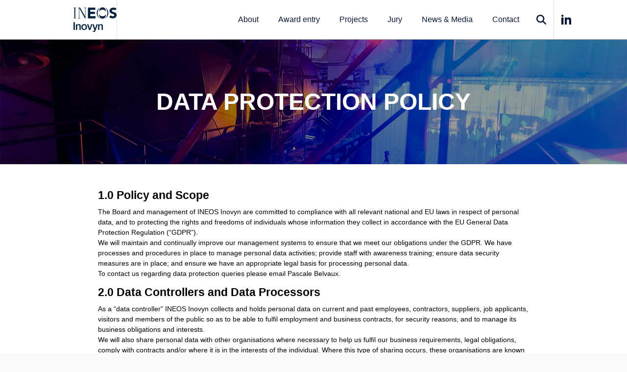

--- FILE ---
content_type: text/html; charset=UTF-8
request_url: https://www.inovynawards.com/data-protection-policy/
body_size: 8801
content:
<!DOCTYPE html>
<html lang="en-US" xmlns:og="http://ogp.me/ns#" xmlns:fb="http://ogp.me/ns/fb#" class="wp-singular page-template-default page page-id-8046 wp-theme-Inovyn">
    <head>
        <meta charset="UTF-8">
        <meta name="viewport" content="width=device-width, initial-scale=1.0, maximum-scale=1.0">
        <meta name="theme-color" content="#">

        <title>DATA PROTECTION POLICY | Inovyn Awards</title>

        <!-- CSS -->
        <link href="https://www.inovynawards.com/wp-content/themes/Inovyn/style.css?v=3.1" rel="stylesheet" />
        <link href="https://www.inovynawards.com/wp-content/themes/Inovyn/assets/css/responsive.css?v=3.1" rel="stylesheet" />
        <link href="https://www.inovynawards.com/wp-content/themes/Inovyn/assets/js/owl-carousel/owl.carousel.css" rel="stylesheet" />
        <link href="https://www.inovynawards.com/wp-content/themes/Inovyn/assets/js/owl-carousel/owl.transitions.css" rel="stylesheet" />

        <!-- JS -->
        <script src="https://www.inovynawards.com/wp-content/themes/Inovyn/assets/js/jquery-1.11.3.min.js"></script>
        <script src="https://www.inovynawards.com/wp-content/themes/Inovyn/assets/js/owl-carousel/owl.carousel.min.js"></script>
        <script type="text/javascript">var ajaxurl = 'https://www.inovynawards.com/wp-admin/admin-ajax.php';</script>

        <meta name='robots' content='max-image-preview:large' />
<link rel='dns-prefetch' href='//www.inovynawards.com' />
<link rel="alternate" title="oEmbed (JSON)" type="application/json+oembed" href="https://www.inovynawards.com/wp-json/oembed/1.0/embed?url=https%3A%2F%2Fwww.inovynawards.com%2Fdata-protection-policy%2F" />
<link rel="alternate" title="oEmbed (XML)" type="text/xml+oembed" href="https://www.inovynawards.com/wp-json/oembed/1.0/embed?url=https%3A%2F%2Fwww.inovynawards.com%2Fdata-protection-policy%2F&#038;format=xml" />
<style id='wp-img-auto-sizes-contain-inline-css' type='text/css'>
img:is([sizes=auto i],[sizes^="auto," i]){contain-intrinsic-size:3000px 1500px}
/*# sourceURL=wp-img-auto-sizes-contain-inline-css */
</style>
<link rel='stylesheet' id='wp-block-library-css' href='https://www.inovynawards.com/wp-includes/css/dist/block-library/style.min.css?ver=6.9' type='text/css' media='all' />
<style id='global-styles-inline-css' type='text/css'>
:root{--wp--preset--aspect-ratio--square: 1;--wp--preset--aspect-ratio--4-3: 4/3;--wp--preset--aspect-ratio--3-4: 3/4;--wp--preset--aspect-ratio--3-2: 3/2;--wp--preset--aspect-ratio--2-3: 2/3;--wp--preset--aspect-ratio--16-9: 16/9;--wp--preset--aspect-ratio--9-16: 9/16;--wp--preset--color--black: #000000;--wp--preset--color--cyan-bluish-gray: #abb8c3;--wp--preset--color--white: #ffffff;--wp--preset--color--pale-pink: #f78da7;--wp--preset--color--vivid-red: #cf2e2e;--wp--preset--color--luminous-vivid-orange: #ff6900;--wp--preset--color--luminous-vivid-amber: #fcb900;--wp--preset--color--light-green-cyan: #7bdcb5;--wp--preset--color--vivid-green-cyan: #00d084;--wp--preset--color--pale-cyan-blue: #8ed1fc;--wp--preset--color--vivid-cyan-blue: #0693e3;--wp--preset--color--vivid-purple: #9b51e0;--wp--preset--gradient--vivid-cyan-blue-to-vivid-purple: linear-gradient(135deg,rgb(6,147,227) 0%,rgb(155,81,224) 100%);--wp--preset--gradient--light-green-cyan-to-vivid-green-cyan: linear-gradient(135deg,rgb(122,220,180) 0%,rgb(0,208,130) 100%);--wp--preset--gradient--luminous-vivid-amber-to-luminous-vivid-orange: linear-gradient(135deg,rgb(252,185,0) 0%,rgb(255,105,0) 100%);--wp--preset--gradient--luminous-vivid-orange-to-vivid-red: linear-gradient(135deg,rgb(255,105,0) 0%,rgb(207,46,46) 100%);--wp--preset--gradient--very-light-gray-to-cyan-bluish-gray: linear-gradient(135deg,rgb(238,238,238) 0%,rgb(169,184,195) 100%);--wp--preset--gradient--cool-to-warm-spectrum: linear-gradient(135deg,rgb(74,234,220) 0%,rgb(151,120,209) 20%,rgb(207,42,186) 40%,rgb(238,44,130) 60%,rgb(251,105,98) 80%,rgb(254,248,76) 100%);--wp--preset--gradient--blush-light-purple: linear-gradient(135deg,rgb(255,206,236) 0%,rgb(152,150,240) 100%);--wp--preset--gradient--blush-bordeaux: linear-gradient(135deg,rgb(254,205,165) 0%,rgb(254,45,45) 50%,rgb(107,0,62) 100%);--wp--preset--gradient--luminous-dusk: linear-gradient(135deg,rgb(255,203,112) 0%,rgb(199,81,192) 50%,rgb(65,88,208) 100%);--wp--preset--gradient--pale-ocean: linear-gradient(135deg,rgb(255,245,203) 0%,rgb(182,227,212) 50%,rgb(51,167,181) 100%);--wp--preset--gradient--electric-grass: linear-gradient(135deg,rgb(202,248,128) 0%,rgb(113,206,126) 100%);--wp--preset--gradient--midnight: linear-gradient(135deg,rgb(2,3,129) 0%,rgb(40,116,252) 100%);--wp--preset--font-size--small: 13px;--wp--preset--font-size--medium: 20px;--wp--preset--font-size--large: 36px;--wp--preset--font-size--x-large: 42px;--wp--preset--spacing--20: 0.44rem;--wp--preset--spacing--30: 0.67rem;--wp--preset--spacing--40: 1rem;--wp--preset--spacing--50: 1.5rem;--wp--preset--spacing--60: 2.25rem;--wp--preset--spacing--70: 3.38rem;--wp--preset--spacing--80: 5.06rem;--wp--preset--shadow--natural: 6px 6px 9px rgba(0, 0, 0, 0.2);--wp--preset--shadow--deep: 12px 12px 50px rgba(0, 0, 0, 0.4);--wp--preset--shadow--sharp: 6px 6px 0px rgba(0, 0, 0, 0.2);--wp--preset--shadow--outlined: 6px 6px 0px -3px rgb(255, 255, 255), 6px 6px rgb(0, 0, 0);--wp--preset--shadow--crisp: 6px 6px 0px rgb(0, 0, 0);}:where(.is-layout-flex){gap: 0.5em;}:where(.is-layout-grid){gap: 0.5em;}body .is-layout-flex{display: flex;}.is-layout-flex{flex-wrap: wrap;align-items: center;}.is-layout-flex > :is(*, div){margin: 0;}body .is-layout-grid{display: grid;}.is-layout-grid > :is(*, div){margin: 0;}:where(.wp-block-columns.is-layout-flex){gap: 2em;}:where(.wp-block-columns.is-layout-grid){gap: 2em;}:where(.wp-block-post-template.is-layout-flex){gap: 1.25em;}:where(.wp-block-post-template.is-layout-grid){gap: 1.25em;}.has-black-color{color: var(--wp--preset--color--black) !important;}.has-cyan-bluish-gray-color{color: var(--wp--preset--color--cyan-bluish-gray) !important;}.has-white-color{color: var(--wp--preset--color--white) !important;}.has-pale-pink-color{color: var(--wp--preset--color--pale-pink) !important;}.has-vivid-red-color{color: var(--wp--preset--color--vivid-red) !important;}.has-luminous-vivid-orange-color{color: var(--wp--preset--color--luminous-vivid-orange) !important;}.has-luminous-vivid-amber-color{color: var(--wp--preset--color--luminous-vivid-amber) !important;}.has-light-green-cyan-color{color: var(--wp--preset--color--light-green-cyan) !important;}.has-vivid-green-cyan-color{color: var(--wp--preset--color--vivid-green-cyan) !important;}.has-pale-cyan-blue-color{color: var(--wp--preset--color--pale-cyan-blue) !important;}.has-vivid-cyan-blue-color{color: var(--wp--preset--color--vivid-cyan-blue) !important;}.has-vivid-purple-color{color: var(--wp--preset--color--vivid-purple) !important;}.has-black-background-color{background-color: var(--wp--preset--color--black) !important;}.has-cyan-bluish-gray-background-color{background-color: var(--wp--preset--color--cyan-bluish-gray) !important;}.has-white-background-color{background-color: var(--wp--preset--color--white) !important;}.has-pale-pink-background-color{background-color: var(--wp--preset--color--pale-pink) !important;}.has-vivid-red-background-color{background-color: var(--wp--preset--color--vivid-red) !important;}.has-luminous-vivid-orange-background-color{background-color: var(--wp--preset--color--luminous-vivid-orange) !important;}.has-luminous-vivid-amber-background-color{background-color: var(--wp--preset--color--luminous-vivid-amber) !important;}.has-light-green-cyan-background-color{background-color: var(--wp--preset--color--light-green-cyan) !important;}.has-vivid-green-cyan-background-color{background-color: var(--wp--preset--color--vivid-green-cyan) !important;}.has-pale-cyan-blue-background-color{background-color: var(--wp--preset--color--pale-cyan-blue) !important;}.has-vivid-cyan-blue-background-color{background-color: var(--wp--preset--color--vivid-cyan-blue) !important;}.has-vivid-purple-background-color{background-color: var(--wp--preset--color--vivid-purple) !important;}.has-black-border-color{border-color: var(--wp--preset--color--black) !important;}.has-cyan-bluish-gray-border-color{border-color: var(--wp--preset--color--cyan-bluish-gray) !important;}.has-white-border-color{border-color: var(--wp--preset--color--white) !important;}.has-pale-pink-border-color{border-color: var(--wp--preset--color--pale-pink) !important;}.has-vivid-red-border-color{border-color: var(--wp--preset--color--vivid-red) !important;}.has-luminous-vivid-orange-border-color{border-color: var(--wp--preset--color--luminous-vivid-orange) !important;}.has-luminous-vivid-amber-border-color{border-color: var(--wp--preset--color--luminous-vivid-amber) !important;}.has-light-green-cyan-border-color{border-color: var(--wp--preset--color--light-green-cyan) !important;}.has-vivid-green-cyan-border-color{border-color: var(--wp--preset--color--vivid-green-cyan) !important;}.has-pale-cyan-blue-border-color{border-color: var(--wp--preset--color--pale-cyan-blue) !important;}.has-vivid-cyan-blue-border-color{border-color: var(--wp--preset--color--vivid-cyan-blue) !important;}.has-vivid-purple-border-color{border-color: var(--wp--preset--color--vivid-purple) !important;}.has-vivid-cyan-blue-to-vivid-purple-gradient-background{background: var(--wp--preset--gradient--vivid-cyan-blue-to-vivid-purple) !important;}.has-light-green-cyan-to-vivid-green-cyan-gradient-background{background: var(--wp--preset--gradient--light-green-cyan-to-vivid-green-cyan) !important;}.has-luminous-vivid-amber-to-luminous-vivid-orange-gradient-background{background: var(--wp--preset--gradient--luminous-vivid-amber-to-luminous-vivid-orange) !important;}.has-luminous-vivid-orange-to-vivid-red-gradient-background{background: var(--wp--preset--gradient--luminous-vivid-orange-to-vivid-red) !important;}.has-very-light-gray-to-cyan-bluish-gray-gradient-background{background: var(--wp--preset--gradient--very-light-gray-to-cyan-bluish-gray) !important;}.has-cool-to-warm-spectrum-gradient-background{background: var(--wp--preset--gradient--cool-to-warm-spectrum) !important;}.has-blush-light-purple-gradient-background{background: var(--wp--preset--gradient--blush-light-purple) !important;}.has-blush-bordeaux-gradient-background{background: var(--wp--preset--gradient--blush-bordeaux) !important;}.has-luminous-dusk-gradient-background{background: var(--wp--preset--gradient--luminous-dusk) !important;}.has-pale-ocean-gradient-background{background: var(--wp--preset--gradient--pale-ocean) !important;}.has-electric-grass-gradient-background{background: var(--wp--preset--gradient--electric-grass) !important;}.has-midnight-gradient-background{background: var(--wp--preset--gradient--midnight) !important;}.has-small-font-size{font-size: var(--wp--preset--font-size--small) !important;}.has-medium-font-size{font-size: var(--wp--preset--font-size--medium) !important;}.has-large-font-size{font-size: var(--wp--preset--font-size--large) !important;}.has-x-large-font-size{font-size: var(--wp--preset--font-size--x-large) !important;}
/*# sourceURL=global-styles-inline-css */
</style>

<style id='classic-theme-styles-inline-css' type='text/css'>
/*! This file is auto-generated */
.wp-block-button__link{color:#fff;background-color:#32373c;border-radius:9999px;box-shadow:none;text-decoration:none;padding:calc(.667em + 2px) calc(1.333em + 2px);font-size:1.125em}.wp-block-file__button{background:#32373c;color:#fff;text-decoration:none}
/*# sourceURL=/wp-includes/css/classic-themes.min.css */
</style>
<link rel='stylesheet' id='wc-gallery-style-css' href='https://www.inovynawards.com/wp-content/plugins/wc-gallery/includes/css/style.css?ver=1.67' type='text/css' media='all' />
<link rel='stylesheet' id='wc-gallery-popup-style-css' href='https://www.inovynawards.com/wp-content/plugins/wc-gallery/includes/css/magnific-popup.css?ver=1.1.0' type='text/css' media='all' />
<link rel='stylesheet' id='wc-gallery-flexslider-style-css' href='https://www.inovynawards.com/wp-content/plugins/wc-gallery/includes/vendors/flexslider/flexslider.css?ver=2.6.1' type='text/css' media='all' />
<link rel='stylesheet' id='wc-gallery-owlcarousel-style-css' href='https://www.inovynawards.com/wp-content/plugins/wc-gallery/includes/vendors/owlcarousel/assets/owl.carousel.css?ver=2.1.4' type='text/css' media='all' />
<link rel='stylesheet' id='wc-gallery-owlcarousel-theme-style-css' href='https://www.inovynawards.com/wp-content/plugins/wc-gallery/includes/vendors/owlcarousel/assets/owl.theme.default.css?ver=2.1.4' type='text/css' media='all' />
<link rel='stylesheet' id='style_login_widget-css' href='https://www.inovynawards.com/wp-content/plugins/miniorange-login-with-eve-online-google-facebook/css/style_login_widget.min.css?ver=6.26.17' type='text/css' media='all' />
<link rel='stylesheet' id='newsletter-css' href='https://www.inovynawards.com/wp-content/plugins/newsletter/style.css?ver=9.1.0' type='text/css' media='all' />
<script type="text/javascript" src="https://www.inovynawards.com/wp-includes/js/jquery/jquery.min.js?ver=3.7.1" id="jquery-core-js"></script>
<script type="text/javascript" src="https://www.inovynawards.com/wp-includes/js/jquery/jquery-migrate.min.js?ver=3.4.1" id="jquery-migrate-js"></script>
<link rel="https://api.w.org/" href="https://www.inovynawards.com/wp-json/" /><link rel="alternate" title="JSON" type="application/json" href="https://www.inovynawards.com/wp-json/wp/v2/pages/8046" /><link rel="EditURI" type="application/rsd+xml" title="RSD" href="https://www.inovynawards.com/xmlrpc.php?rsd" />
<link rel="canonical" href="https://www.inovynawards.com/data-protection-policy/" />
<link rel='shortlink' href='https://www.inovynawards.com/?p=8046' />
    <link rel="android-chrome" sizes="192x192" href="/android-chrome-192x192.png">
    <link rel="android-chrome" sizes="512x512" href="/android-chrome-512x512.png">
    <link rel="apple-touch-icon" sizes="180x180" href="/apple-touch-icon.png">
    <link rel="manifest" href="/site.webmanifest">
    <link rel="shortcut icon" href="/favicon.ico" media="(prefers-color-scheme: light)" sizes="any">
    <link rel="shortcut icon" href="/favicon-dark-mode.ico" media="(prefers-color-scheme: dark)" sizes="any">
    <link rel="icon" href="/favicon.svg" type="image/svg+xml">
    <meta name="msapplication-TileColor" content="#071637">
    <meta name="theme-color" content="#ffffff">
    <meta name="generator" content="The Crew Digital" />
<link rel="icon" href="https://www.inovynawards.com/wp-content/uploads/2025/01/cropped-INEOS-O_Brittania-Blue_RGB-32x32.png" sizes="32x32" />
<link rel="icon" href="https://www.inovynawards.com/wp-content/uploads/2025/01/cropped-INEOS-O_Brittania-Blue_RGB-192x192.png" sizes="192x192" />
<link rel="apple-touch-icon" href="https://www.inovynawards.com/wp-content/uploads/2025/01/cropped-INEOS-O_Brittania-Blue_RGB-180x180.png" />
<meta name="msapplication-TileImage" content="https://www.inovynawards.com/wp-content/uploads/2025/01/cropped-INEOS-O_Brittania-Blue_RGB-270x270.png" />

<!-- START - Open Graph and Twitter Card Tags 3.3.7 -->
 <!-- Facebook Open Graph -->
  <meta property="og:locale" content="en_US"/>
  <meta property="og:site_name" content="Inovyn Awards"/>
  <meta property="og:title" content="DATA PROTECTION POLICY"/>
  <meta property="og:url" content="https://www.inovynawards.com/data-protection-policy/"/>
  <meta property="og:type" content="article"/>
  <meta property="og:description" content="1.0 Policy and Scope
The Board and management of INEOS Inovyn are committed to compliance with all relevant national and EU laws in respect of personal data, and to protecting the rights and freedoms of individuals whose information they collect in accordance with the EU General Data Protection Reg"/>
  <meta property="og:image" content="https://www.inovynawards.com/wp-content/uploads/2016/02/bg-inovyn-1.jpg"/>
  <meta property="og:image:url" content="https://www.inovynawards.com/wp-content/uploads/2016/02/bg-inovyn-1.jpg"/>
  <meta property="og:image:secure_url" content="https://www.inovynawards.com/wp-content/uploads/2016/02/bg-inovyn-1.jpg"/>
 <!-- Google+ / Schema.org -->
  <meta itemprop="name" content="DATA PROTECTION POLICY"/>
  <meta itemprop="headline" content="DATA PROTECTION POLICY"/>
  <meta itemprop="description" content="1.0 Policy and Scope
The Board and management of INEOS Inovyn are committed to compliance with all relevant national and EU laws in respect of personal data, and to protecting the rights and freedoms of individuals whose information they collect in accordance with the EU General Data Protection Reg"/>
  <meta itemprop="image" content="https://www.inovynawards.com/wp-content/uploads/2016/02/bg-inovyn-1.jpg"/>
  <meta itemprop="author" content="Digital The Crew"/>
 <!-- Twitter Cards -->
 <!-- SEO -->
 <!-- Misc. tags -->
 <!-- is_singular -->
<!-- END - Open Graph and Twitter Card Tags 3.3.7 -->
	
    </head>

    <body>

       <div class="site-content">
           
           <section class="top-nav">
               <div class="container">
                   <div class="table">
                       <a id="logo" href="https://www.inovynawards.com"><img alt="Logo" src="https://www.inovynawards.com/wp-content/themes/Inovyn/assets/img/ineos-inovyn-logo-blue.svg" />&nbsp;</a>
                       <div class="spacer">&nbsp;</div>
                        <nav class="menu-top-menu-container"><ul id="menu-top-menu" class="menu"><li id="menu-item-4945" class="menu-item menu-item-type-post_type menu-item-object-page menu-item-4945"><a href="https://www.inovynawards.com/about/">About</a></li>
<li id="menu-item-8051" class="menu-item menu-item-type-custom menu-item-object-custom menu-item-has-children menu-item-8051"><a href="#">Award entry</a>
<ul class="sub-menu">
	<li id="menu-item-8052" class="menu-item menu-item-type-post_type menu-item-object-page menu-item-8052"><a href="https://www.inovynawards.com/rules/">Rules</a></li>
	<li id="menu-item-8053" class="menu-item menu-item-type-post_type menu-item-object-page menu-item-8053"><a href="https://www.inovynawards.com/?page_id=185">Entry form</a></li>
</ul>
</li>
<li id="menu-item-5452" class="menu-item menu-item-type-taxonomy menu-item-object-category menu-item-has-children menu-item-5452"><a href="https://www.inovynawards.com/cat/projects/">Projects</a>
<ul class="sub-menu">
	<li id="menu-item-10042" class="menu-item menu-item-type-taxonomy menu-item-object-category menu-item-10042"><a href="https://www.inovynawards.com/cat/projects/awards-2025/">Awards 2025</a></li>
	<li id="menu-item-8829" class="menu-item menu-item-type-taxonomy menu-item-object-category menu-item-8829"><a href="https://www.inovynawards.com/cat/projects/awards-2022/">Awards 2022</a></li>
	<li id="menu-item-7300" class="menu-item menu-item-type-taxonomy menu-item-object-category menu-item-7300"><a href="https://www.inovynawards.com/cat/projects/awards-2019/">Awards 2019</a></li>
	<li id="menu-item-8830" class="menu-item menu-item-type-taxonomy menu-item-object-category menu-item-8830"><a href="https://www.inovynawards.com/cat/projects/awards-2016/">Awards 2016</a></li>
</ul>
</li>
<li id="menu-item-5172" class="menu-item menu-item-type-custom menu-item-object-custom menu-item-has-children menu-item-5172"><a>Jury</a>
<ul class="sub-menu">
	<li id="menu-item-9509" class="menu-item menu-item-type-post_type menu-item-object-page menu-item-9509"><a href="https://www.inovynawards.com/jury-2025/">Jury 2025</a></li>
	<li id="menu-item-8522" class="menu-item menu-item-type-post_type menu-item-object-page menu-item-8522"><a href="https://www.inovynawards.com/jury-2022/">Jury 2022</a></li>
	<li id="menu-item-6660" class="menu-item menu-item-type-post_type menu-item-object-page menu-item-6660"><a href="https://www.inovynawards.com/jury-2019/">Jury 2019</a></li>
</ul>
</li>
<li id="menu-item-5026" class="menu-item menu-item-type-custom menu-item-object-custom menu-item-has-children menu-item-5026"><a>News &#038; Media</a>
<ul class="sub-menu">
	<li id="menu-item-4937" class="menu-item menu-item-type-post_type menu-item-object-page menu-item-4937"><a href="https://www.inovynawards.com/press-releases/">Press releases</a></li>
	<li id="menu-item-4989" class="menu-item menu-item-type-post_type menu-item-object-page menu-item-4989"><a href="https://www.inovynawards.com/gallery/">Gallery</a></li>
	<li id="menu-item-5212" class="menu-item menu-item-type-post_type menu-item-object-page menu-item-5212"><a href="https://www.inovynawards.com/media-kit-2/">Media Kit</a></li>
</ul>
</li>
<li id="menu-item-4939" class="menu-item menu-item-type-post_type menu-item-object-page menu-item-4939"><a href="https://www.inovynawards.com/contact/">Contact</a></li>
</ul></nav>                       <a id="linkedin" target="_blank" href="https://www.linkedin.com/company/ineos-inovyn/posts/?feedView=all">&nbsp;</a>
                       <div id="search">&nbsp;</div>
                       <div id="burger">&nbsp;</div>
                   </div>
               </div>
           
                <section id="searchbar">
                    <div class="container padh">
                        <form method="POST" action="https://www.inovynawards.com">
                            <input type="search" name="s" placeholder="Search" />
                        </form>
                    </div>
                </section>
           </section>
		
<article id="post-8046" class="post-8046 page type-page status-publish has-post-thumbnail hentry">
	
	<header class="entry-header bg dyn-cov" style="background-image:url('https://www.inovynawards.com/wp-content/uploads/2016/02/bg-inovyn-1.jpg');">
        <div class="filter">
            <div class="container">

            <h1 class="entry-title">DATA PROTECTION POLICY</h1>
            
            </div>
        </div>
	</header><!-- .entry-header -->

    <div class="container">
        <div class="entry-content">
            <h2>1.0 Policy and Scope</h2>
<p>The Board and management of INEOS Inovyn are committed to compliance with all relevant national and EU laws in respect of personal data, and to protecting the rights and freedoms of individuals whose information they collect in accordance with the EU General Data Protection Regulation (&#8220;GDPR&#8221;).<br />
We will maintain and continually improve our management systems to ensure that we meet our obligations under the GDPR. We have processes and procedures in place to manage personal data activities; provide staff with awareness training; ensure data security measures are in place; and ensure we have an appropriate legal basis for processing personal data.<br />
To contact us regarding data protection queries please email Pascale Belvaux.</p>
<h2>2.0 Data Controllers and Data Processors</h2>
<p>As a &#8220;data controller&#8221; INEOS Inovyn collects and holds personal data on current and past employees, contractors, suppliers, job applicants, visitors and members of the public so as to be able to fulfil employment and business contracts, for security reasons, and to manage its business obligations and interests.<br />
We will also share personal data with other organisations where necessary to help us fulfil our business requirements, legal obligations, comply with contracts and/or where it is in the interests of the individual. Where this type of sharing occurs, these organisations are known as &#8220;data processors&#8221;. Sometimes data processors can offer additional services or request additional personal data that is not required by INEOS Inovyn or part of our agreement with them. In these circumstances, INEOS Inovyn is not responsible for any additional information that you may provide directly to these third parties.</p>
<h2>3.0 Personal Data</h2>
<p>Personal data means any information relating to an identified or identifiable natural person (&#8220;data subject&#8221;). This is someone who can be identified, directly or indirectly, in particular by reference to an identifier such as a name, an identification number, location data, an online identifier, or to one or more factors specific to the physical, physiological, genetic, mental, economic, cultural or social identify of that natural person.</p>
<h2>4.0 Sensitive Data/Special Categories</h2>
<p>There are also special categories of personal data (often referred to as a &#8220;sensitive personal data&#8221;), which covers any &#8220;persona/ data revealing racia/ or ethnic origin; po/itica/ opinions; religious or philosophica/ beliefs; trade union membership; genetic data; biometric data for the purpose of unique/y identifying a natura/ person; data concerning health; or a natura/ person&#8217;s sex life or sexua/ orientation.&#8221;<br />
Processing of such sensitive data is prohibited unless it meets the strict requirements of the GDPR.</p>
<h2>5.0 Objectives</h2>
<p>INEOS Inovyn will ensure that it adheres to the six core principles of the GDPR.</p>
<h2>5.1 Process personal data lawfully, fairly and in a transparent manner:</h2>
<p>INEOS Inovyn will clearly inform individuals of how their personal data is being processed and with whom they will share the data. Privacy notices shall be provided to individuals directly or via Company intranet/ internet sites to explain how personal data is being used.</p>
<h2>5.2 Only collect personal data for a specified, explicit and legitimate purpose:</h2>
<p>INEOS Inovyn will only process personal data for legitimate organisational purposes. We will not use personal data for a different purpose outside the reasons we have given without informing the individual(s) directly. We will ensure that the purpose for processing the data is recorded and is assessed.</p>
<h2>5.3 Ensure personal data is adequate, relevant and limited to what is necessary:</h2>
<p>INEOS Inovyn will endeavour to ensure that it will only collect and process information that is necessary for the required purpose. Where relevant, we will conduct an impact assessment in order to adequately define the purpose for processing any personal data and to identify, assess, evaluate and reduce the privacy risk to individuals.</p>
<h2>5.4 Ensure personal data is accurate and, where necessary, kept up to date:</h2>
<p>INEOS Inovyn will regularly review the accuracy of personal data and will correct any inaccuracies as soon as reasonably practicable. Where data is part of a data system/application that cannot be deleted or altered, restrictions shall be put in place to prevent misuse or unauthorised access.</p>
<h2>5.5 Ensure we only retain personal data for as long as necessary:</h2>
<p>INEOS Inovyn will retain personal data in accordance with any legislative and regulatory requirements. We may hold personal data for historical purposes; in the interests of INEOS Inovyn (e.g. incident investigations/ lessons learned); or where it is in the public interest. INEOS Inovyn will ensure that personal data is accurate before it is used and will define an appropriate retention period within its retention policy. Where appropriate, the personal data will be anonymised or aggregated to reduce any risk.</p>
<p>INEOS Inovyn will ensure that procedures are in place so that personal data is disposed of in a secure and appropriate manner, when retention periods have expired. Where personal data is being shared with data processors, INEOS Inovyn will ensure that procedures are in place with those data processors for the subsequent deletion of the personal data. However, please note that INEOS Inovyn cannot guarantee that the data processors will delete all data in accordance with the GDPR.</p>
<h2>5.6 Ensure we have appropriate technical and organisational measures in place to maintain security:</h2>
<p>INEOS Inovyn will evaluate all processing of personal data to assess any risks to the rights and freedoms of individuals. The assessment will ensure there are legitimate reasons for processing; will review who will have access to the personal data; and will ensure that the security measures taken to protect the data are commensurate to the type of personal data held and privacy risks to individuals. Records will be kept of these assessments.</p>
<h2>6.0 Consent</h2>
<p>If consent is sought to obtain and process personal data, we will ensure the data subjects are able to give it freely and willingly. The reasons for processing data will be made unambiguous and clear to them through the use of privacy notices.</p>
<h2>7.0 Rights of the Individuals</h2>
<p>INEOS Inovyn will ensure that individuals are made aware of their rights when it requests personal data from them, usually through the use of privacy notices.</p>
<p>Any Subject Access Requests (SARs) will be actioned in accordance with the GPDR. INEOS Inovyn shall be entitled to redact any data that may affect the rights and freedoms of other individuals.</p>
<h2>8.0 Transfers outside the EU</h2>
<p>INEOS Inovyn will ensure that adequate protection measures are taken where personal data is transferred outside the EU and that individuals are aware of the transfer.</p>
<h2>9.0 Contractual Agreements</h2>
<p>A data protection clause will be included within any contract where there is the expectation of personal data being shared or where the contractor or supplier is acting as a data processor on behalf of INEOS Inovyn.</p>
<h2>10.0 Data Breaches</h2>
<p>All data breaches will be reported internally, and included on an internally maintained register, within 24 hours. The date and time of the breach shall be included on the register. The extent of the breach must be evaluated and documented. Where possible action is to be taken to stop further loss, access or theft of data.</p>
<p>Any data breaches must be reported within 72 hours to the supervisory authority where there is a high risk that the rights and freedoms of an individual(s) could be affected. The report will provide as much information as possible to the supervisory authority including details of the breach; number of individuals affected; and any actions taken to reduce/stop the breach. Ongoing progress and a final report shall be agreed with the supervisory authority, which will vary depending on the seriousness of the breach.</p>
<p>Individuals who intentionally access personal data that they are not authorised to may be subject to disciplinary procedures by INEOS Inovyn (including dismissal) and prosecution by the supervisory authority.</p>
<h2>11.0 Point of contact</h2>
<p>Each business/site shall appoint someone to be responsible for ensuring compliance with data protection requirements. The following table sets out contact details for the person(s) responsible within INEOS Inovyn:</p>
<figure class="table">
<table style="height: 372px;" width="518">
<tbody>
<tr>
<td valign="top"><span dir="ltr" lang="EN-GB">Country</span></td>
<td valign="top"><span dir="ltr" lang="EN-GB">Name</span></td>
<td valign="top"><span dir="ltr" lang="EN-GB">Email</span></td>
</tr>
<tr>
<td valign="top"><span dir="ltr" lang="EN-GB">Belgium</span></td>
<td valign="top"><span dir="ltr" lang="EN-GB">Pascale Belvaux</span></td>
<td valign="top"><a href="/cdn-cgi/l/email-protection#5020312333313c357e32353c2631252810393e353f237e333f3d"><span dir="ltr" lang="EN-GB"><span class="__cf_email__" data-cfemail="5d2d3c2e3e3c3138733f38312b3c28251d343338322e733e3230">[email&#160;protected]</span></span></a></td>
</tr>
<tr>
<td valign="top"><span dir="ltr" lang="EN-GB">France</span></td>
<td valign="top"><span dir="ltr" lang="EN-GB">Bruno Marchal</span></td>
<td valign="top"><a href="/cdn-cgi/l/email-protection#177565627978397a7665747f767b577e797278643974787a"><span dir="ltr" lang="EN-GB"><span class="__cf_email__" data-cfemail="82e0f0f7ecedacefe3f0e1eae3eec2ebece7edf1ace1edef">[email&#160;protected]</span></span></a></td>
</tr>
<tr>
<td valign="top"><span dir="ltr" lang="SV">Germany</span></td>
<td valign="top"><span dir="ltr" lang="SV">Niels Thomalla (Internal)</span></td>
<td valign="top"><a href="/cdn-cgi/l/email-protection#a6c8cfc3cad588d2cec9cbc7cacac7e6cfc8c3c9d588c5c9cb"><span dir="ltr" lang="SV"><span class="__cf_email__" data-cfemail="b1dfd8d4ddc29fc5d9dedcd0ddddd0f1d8dfd4dec29fd2dedc">[email&#160;protected]</span></span></a></td>
</tr>
<tr>
<td valign="top"><span dir="ltr" lang="EN-GB">Italy</span></td>
<td valign="top"><span dir="ltr" lang="EN-GB">Emanuele Masti</span></td>
<td valign="top"><a href="/cdn-cgi/l/email-protection#06636b676873636a63286b6775726f466f686369752865696b"><span dir="ltr" lang="EN-GB"><span class="__cf_email__" data-cfemail="47222a262932222b22692a2634332e072e292228346924282a">[email&#160;protected]</span></span></a></td>
</tr>
<tr>
<td valign="top"><span dir="ltr" lang="EN-GB">Norway</span></td>
<td valign="top"><span dir="ltr" lang="EN-GB">Lisbeth Garstad</span></td>
<td valign="top"><a href="/cdn-cgi/l/email-protection#a6cacfd5c4c3d2ce88c1c7d4d5d2c7c2e6cfc8c3c9d588c5c9cb"><span dir="ltr" lang="EN-GB"><span class="__cf_email__" data-cfemail="3c50554f5e594854125b5d4e4f485d587c555259534f125f5351">[email&#160;protected]</span></span></a></td>
</tr>
<tr>
<td valign="top"><span dir="ltr" lang="EN-GB">Spain</span></td>
<td valign="top"><span dir="ltr" lang="EN-GB">Carolina Guasch</span></td>
<td valign="top"><a href="/cdn-cgi/l/email-protection#ff9c9e8d909396919ed1988a9e8c9c97bf96919a908cd19c9092"><span dir="ltr" lang="EN-GB"><span class="__cf_email__" data-cfemail="593a382b3635303738773e2c382a3a311930373c362a773a3634">[email&#160;protected]</span></span></a></td>
</tr>
<tr>
<td valign="top"><span dir="ltr" lang="EN-GB">Sweden</span></td>
<td valign="top"><span dir="ltr" lang="EN-GB">Maud Andhult</span></td>
<td valign="top"><a href="/cdn-cgi/l/email-protection#8ce1edf9e8a2ede2e8e4f9e0f8cce5e2e9e3ffa2efe3e1"><span dir="ltr" lang="EN-GB"><span class="__cf_email__" data-cfemail="8ee3effbeaa0efe0eae6fbe2facee7e0ebe1fda0ede1e3">[email&#160;protected]</span></span></a></td>
</tr>
<tr>
<td valign="top"><span dir="ltr" lang="EN-GB">UK</span></td>
<td valign="top"><span dir="ltr" lang="EN-GB">Andy Groome</span></td>
<td valign="top"><a href="/cdn-cgi/l/email-protection#573639332e79302538383a32173e393238247934383a"><span dir="ltr" lang="EN-GB"><span class="__cf_email__" data-cfemail="6a0b040e13440d180505070f2a03040f051944090507">[email&#160;protected]</span></span></a></td>
</tr>
</tbody>
</table>
<p><span dir="ltr" lang="SV"> </span></figure>
            
                        
        </div>
    </div>

</article>    

    </div><!-- .site-content -->

    <footer class="site-footer">
        <div class="container grid">
            <div class="footer-logo"><img alt="logo" src="https://www.inovynawards.com/wp-content/themes/Inovyn/assets/img/ineos-inovyn-logo-white.svg" />
</div>
            <div class="footer-menu">
            <nav class="menu-footer-container"><ul id="menu-footer" class="menu"><li id="menu-item-4954" class="menu-item menu-item-type-post_type menu-item-object-page menu-item-4954"><a href="https://www.inovynawards.com/about/">About</a></li>
<li id="menu-item-4955" class="menu-item menu-item-type-post_type menu-item-object-page menu-item-4955"><a href="https://www.inovynawards.com/rules/">Rules</a></li>
<li id="menu-item-4956" class="menu-item menu-item-type-post_type menu-item-object-page menu-item-4956"><a href="https://www.inovynawards.com/press-releases/">Press releases</a></li>
<li id="menu-item-4958" class="menu-item menu-item-type-post_type menu-item-object-page menu-item-4958"><a href="https://www.inovynawards.com/contact/">Contact</a></li>
<li id="menu-item-5039" class="menu-item menu-item-type-post_type menu-item-object-page menu-item-5039"><a href="https://www.inovynawards.com/disclaimer/">Disclaimer</a></li>
<li id="menu-item-5038" class="menu-item menu-item-type-post_type menu-item-object-page menu-item-5038"><a href="https://www.inovynawards.com/privacy-policy/">Privacy Policy</a></li>
<li id="menu-item-8054" class="menu-item menu-item-type-post_type menu-item-object-page current-menu-item page_item page-item-8046 current_page_item menu-item-8054"><a href="https://www.inovynawards.com/data-protection-policy/" aria-current="page">Data Protection Policy</a></li>
</ul></nav>            </div>
            <div class="footer-mail">
                <!-- <h4></h4>
                 -->
<div style="padding:20px;width:160px;"><img src="https://www.inovynawards.com/wp-content/uploads/2018/03/VinylPlus-logo.png" width="120px" height="40px">
</div>
            </div>

        </div>
    </footer>

    <script data-cfasync="false" src="/cdn-cgi/scripts/5c5dd728/cloudflare-static/email-decode.min.js"></script><script type="speculationrules">
{"prefetch":[{"source":"document","where":{"and":[{"href_matches":"/*"},{"not":{"href_matches":["/wp-*.php","/wp-admin/*","/wp-content/uploads/*","/wp-content/*","/wp-content/plugins/*","/wp-content/themes/Inovyn/*","/*\\?(.+)"]}},{"not":{"selector_matches":"a[rel~=\"nofollow\"]"}},{"not":{"selector_matches":".no-prefetch, .no-prefetch a"}}]},"eagerness":"conservative"}]}
</script>
<script type="text/javascript" id="newsletter-js-extra">
/* <![CDATA[ */
var newsletter_data = {"action_url":"https://www.inovynawards.com/wp-admin/admin-ajax.php"};
//# sourceURL=newsletter-js-extra
/* ]]> */
</script>
<script type="text/javascript" src="https://www.inovynawards.com/wp-content/plugins/newsletter/main.js?ver=9.1.0" id="newsletter-js"></script>

    <!-- JS scripts -->
    <script src="https://www.inovynawards.com/wp-content/themes/Inovyn/assets/js/paf.js"></script>

<!--
  ███   ███  ████ █
  █  █ █   █ █    █
  ███  █████ ██   █
  █    █   █ █    ▃
             © 2015
http://pafdesign.be
-->

<script defer src="https://static.cloudflareinsights.com/beacon.min.js/vcd15cbe7772f49c399c6a5babf22c1241717689176015" integrity="sha512-ZpsOmlRQV6y907TI0dKBHq9Md29nnaEIPlkf84rnaERnq6zvWvPUqr2ft8M1aS28oN72PdrCzSjY4U6VaAw1EQ==" data-cf-beacon='{"version":"2024.11.0","token":"8e6eaeb10c084881b7cdbaae6ee2efb2","r":1,"server_timing":{"name":{"cfCacheStatus":true,"cfEdge":true,"cfExtPri":true,"cfL4":true,"cfOrigin":true,"cfSpeedBrain":true},"location_startswith":null}}' crossorigin="anonymous"></script>
</body>
</html>


--- FILE ---
content_type: text/css
request_url: https://www.inovynawards.com/wp-content/themes/Inovyn/style.css?v=3.1
body_size: 5713
content:
/*
Theme Name: Paf! 2015
Theme URI: http://pafdesign.be/
Author: Sébastien @ Paf!
Author URI: http://pafdesign.be/
Description: Paf! 2015 Wordpress Theme
Version: 3.1
Text Domain: Paf!

Adds generic classes here.
Use screen.css, tablet.css & phone.css for theme-related CSS.

Ino Blue        #72caef
Ino Purple      #572278
<p> Grey        #071637

*/

.xdebug-var-dump,.xdebug-var-dump *, .xdebug-error, .xdebug-error * {font-size: 16px !important;}

@font-face {
  font-family: 'Gotham';
  src: url('assets/fonts/GothamRounded-Light.otf')  format('opentype'),
       url('assets/fonts/GothamRounded-Light.ttf')  format('truetype'),
       url('assets/fonts/GothamRounded-Light.eot')  format('embedded-opentype'),
       url('assets/fonts/GothamRounded-Light.woff') format('woff'),
       url('assets/fonts/GothamRounded-Light.svg#GothamRounded-Light') format('svg');
  font-weight: 100;
  font-style: normal;
}

@font-face {
  font-family: 'Gotham';
  src: url('assets/fonts/GothamRounded-Book.otf')  format('opentype'),
	   url('assets/fonts/GothamRounded-Book.ttf')  format('truetype'),
       url('assets/fonts/GothamRounded-Book.eot')  format('embedded-opentype'),
       url('assets/fonts/GothamRounded-Book.woff') format('woff'),
       url('assets/fonts/GothamRounded-Book.svg#GothamRounded-Book') format('svg');
  font-weight: 300;
  font-style: normal;
}

@font-face {
  font-family: 'Gotham';
  src: url('assets/fonts/GothamRounded-Medium.otf')  format('opentype'),
	   url('assets/fonts/GothamRounded-Medium.ttf')  format('truetype'),
       url('assets/fonts/GothamRounded-Medium.eot')  format('embedded-opentype'),
       url('assets/fonts/GothamRounded-Medium.woff') format('woff'),
       url('assets/fonts/GothamRounded-Medium.svg#GothamRounded-Medium') format('svg');
  font-weight: 500;
  font-style: normal;
}

@font-face {
  font-family: 'Gotham';
  src: url('assets/fonts/GothamRounded-Bold.otf')  format('opentype'),
       url('assets/fonts/GothamRounded-Bold.ttf')  format('truetype'),
       url('assets/fonts/GothamRounded-Bold.eot')  format('embedded-opentype'),
       url('assets/fonts/GothamRounded-Bold.woff') format('woff'),
       url('assets/fonts/GothamRounded-Bold.svg#GothamRounded-Bold') format('svg');
  font-weight: 700;
  font-style: bold;
}



/**************************************
 * TAGS
 **************************************/

html, body {
    width: 100%;
    background: #FAFAFA;
}
html, body, * {
    margin: 0;
    padding: 0;
    -webkit-box-sizing: border-box;
    -moz-box-sizing: border-box;
    box-sizing: border-box;
}

p {
    font-size: 12pt;
    line-height: 1.2em;
    font-weight: 300;
}
h1 {font-size: 36pt;}
h2 {
    font-size: 17pt;
    font-weight: 500;
    margin-bottom: 20px;
}
h3 {font-size: 20pt;}

a {text-decoration: none; color:#FF4D06;}
a img {border: none;}

/* All texts */
p, li, span, i, a, strong, h1, h2, h3, h4, h5, h6, td, label, select, .ninja-forms-cont {
    -webkit-font-smoothing: subpixel-antialiased;
    -moz-osx-font-smoothing: grayscale;
    font-family: Arial;
}

*:focus {outline: 0 !important;}
select {
    -webkit-appearance: none;
    border-radius: 0;
}
input {border-radius: 0;}

select {
    background-color: transparent;
    padding: 0px 30px 0 15px;
    line-height: 30px;
    height: 30px;
    border-radius: 15px;
    background: url('assets/img/ar-select.png') center right 15px no-repeat;
}

/**************************************
 * GLOBAL CLASSES
 **************************************/

.dyn-cov {
    background-position: center center;
    background-repeat: no-repeat;
    background-size: cover;
}
.dyn-con {
    background-position: center center;
    background-repeat: no-repeat;
    background-size: contain;
}
.table {display: table; width: 100%;}
div.cell-m {display: table-cell; vertical-align: middle;}

img {max-width: 100%; height: auto;}
img.alignleft {float: left;clear: both; margin: 15px 15px 15px 0;}
img.aligncenter {display: block; margin: 0 auto;clear: both; padding: 0 15px 15px 15px;}
img.alignright {float: right;clear: both; margin: 15px 0 15px 15px;}

.grid {width: 100%; font-size: 0;}
.grid > * {vertical-align: top; display: inline-block;}
.grid.two > div {width: 50%;}

.flex {
    display: -webkit-flex;
    display: -moz-flex;
    display: -ms-flex;
    display: -o-flex;
    display: flex;
}
.inflex {
    display: -webkit-inline-flex;
    display: -moz-inline-flex;
    display: -ms-inline-flex;
    display: -o-inline-flex;
    display: inline-flex;
}
.flex1 {
    -webkit-flex: 1;
    -moz-flex: 1;
    -ms-flex: 1;
    -o-flex: 1;
    flex: 1;
}

.tr {
    -webkit-transition: .2s;
    -moz-transition: .2s;
    -ms-transition: .2s;
    -o-transition: .2s;
    transition: .2s;
}

.container {
    position: relative;
    width: 980px;
    margin: 0 auto;
}
.pad {padding: 50px;}

*[class*='btn'],
.ninja-forms-form input[type=submit] {
    font-size: 7pt;
    font-weight: 500;
    text-transform: uppercase;
    letter-spacing: 2px;
    color: #fff;
    display: inline-block;
    border: 1px solid #fff;
    padding: 2px 20px 0 20px;
    line-height: 30px;
    border-radius: 16px;
    cursor: pointer;

    -webkit-transition: .2s;
    -moz-transition: .2s;
    -ms-transition: .2s;
    transition: .2s;
}
*[class*='btn']:hover {
    background: rgba(0,0,0,0.2);
    color: #fff;
}
.btn-white {
    background: #fff;
    color: #572278;
}
.btn-white {
    background: #fff;
}
.btn-wh-gy {
    border-color: #838d8f;
    color: #3c3d41;
}
.btn-black {
    background-color: #303030;
    color: #fff;
}


/**************************************
 * THEME
 **************************************/

html, body {background: #FAFAFA;}
body {padding-top: 80px;}
.site-content {width: 100%;}

.top-nav {
    background: #fff;
    border-bottom: 1px solid #9c9c9d;

    position: fixed;
    top: 0;
    left: 0;
    z-index: 999;
    width: 100%;
}
.top-nav .table > * {
    display: table-cell;
    vertical-align: middle;
    font-size: 0;
}
.menu-item a {
    display: inline-block;
    font-size: 12pt;
    /*color: #3c3d41;*/
    color: #071637;

    padding: 0 20px;
    line-height: 80px;
}
.menu-item a:hover {
    /*color: #72caef;*/
    color: #FF4D06;
}

.top-nav #logo {
    width: 89px;
    border-right: 1px solid #ddd;
}
.top-nav #logo img{
    margin-right: -15px;

}
.top-nav #search {
    width: 50px;
    background: url('assets/img/icon-search.svg') center center no-repeat;
    cursor: pointer;
}
.top-nav #search:hover, .top-nav #search.active {
    background: url('assets/img/icon-search-o.svg') center center no-repeat;
}
#search.active {background-color: #EAEAEA !important;}

.top-nav #twitter {
    position: absolute;
    top: 0;
    right: -50px;
    height: 80px;
    width: 50px;
    background: url('assets/img/icon-twitter.svg') center center no-repeat;
    border-left: 1px solid #ddd;
    cursor: pointer;
}
.top-nav #twitter:hover {
    background: url('assets/img/icon-twitter-o.svg') center center no-repeat;
}

.top-nav #linkedin {
    position: absolute;
    top: 0;
    right: -50px;
    height: 80px;
    width: 50px;
    background: url('assets/img/linkedin-icon.svg') center center no-repeat;
    border-left: 1px solid #ddd;
    cursor: pointer;
}
.top-nav #linkedin:hover {
    background: url('assets/img/linkedin-icon-o.svg') center center no-repeat;
}

.spacer {}

#burger {
    display: none;

    width: 50px;
    background: url('assets/img/icon-burger.svg') center center no-repeat;
    cursor: pointer;
}

#burger:hover {
    background: url('assets/img/icon-burger-o.svg') center center no-repeat;
}

nav ul {
    list-style: none;
    display: block;
}
nav ul li {
    display: inline-block;
    vertical-align: middle;
    position: relative;
}
.menu-top-menu-container {text-align: right;}

#home-slider .slide .slider-link {
    display: table-cell;
    vertical-align: middle;
    height: 480px;
}
#home-slider .slide .container,
section.banner .container {
    display: table;
}

#home-slider h1,
section.banner h1 {
    font-weight: 500;
    color: #fff;
    font-size: 35pt;
    width: 70%;
    margin: 0 auto;
    text-align: center;
}

#captions {
    background: #fff;
    position: relative;
    z-index: 1;
}
.caption {
    width: 20%;
    padding: 20px;
    position: relative;
    cursor: pointer;
}
.caption.active::before {
    content: '';
    position: absolute;
    top: -10px; left: 20px;
    width: 0; height: 0;
    border-style: solid;
    border-width: 0 10px 10px 10px;
    border-color: transparent transparent #ffffff transparent;
}
.caption::after {
    content: '';
    position: absolute;
    right: 0;
    top: 30%;
    height: 40%;
    width: 1px;
    background: #DDD;
}
.caption p.cat {
    font-weight: 100;
    margin-bottom: 10px;
    color: #838d8f;
    font-size: 9pt;
}
.caption p.tit {
    font-weight: 700;
    color: #838d8f;
    font-size: 10pt;
}
.caption.active p.tit {
    color: #071637;
}

.posts-loop {
    padding: 30px 0;
    overflow: auto;
}
article.card {
    display: inline-block;
    vertical-align: top;
    width: 25%;
    padding: 15px;
}
.card .pic {
    height: 180px;
    padding: 15px;
    border-top-left-radius: 5px;
    border-top-right-radius: 5px;
    background-color: #C3C3C3;
    line-height: 1.4em;
}
.card .desc {
    height: 160px;
    padding: 15px;
    background: #fff;
    border-bottom-left-radius: 5px;
    border-bottom-right-radius: 5px;
}
.card .pic span {
    background: #674ed6;
    font-weight: 300;
    font-size: 9pt;
    color: #fff;
    padding: 4px;
    border-radius: 5px;
    line-height: 1.4em;
}
.card .desc h2 {
    font-size: 10pt;
    font-weight: 700;
    margin-bottom: 5px;
    color: #071637;
}
.card .desc .date {
    letter-spacing: 1px;
    font-size: 8pt;
    margin-bottom: 10px;
}
.card .desc p {
    font-size: 10pt;
    font-weight: 300;
    color: #838c8e;
}
.card .color {
    height: 310px;
    border-radius: 5px;
    padding: 25px 15px;
    text-align: center;
    color: #fff;
}
.card .color .cat {
    font-weight: 300;
    font-size: 9pt;
    color: #fff;
    margin-bottom: 30px;
}
.card .color h2 {
    font-size: 17pt;
    font-weight: 500;
    margin-bottom: 20px;
}
.card .color .exc {
    font-size: 10pt;
    font-weight: 100;
    line-height: 1.4em;
    margin-bottom: 30px;
}
.card .desc, .card .pic, .card .color {overflow: hidden;}

section.banner {
    padding: 150px 0;
    text-align: center;
}
section.banner a {
    margin-top: 40px;
}

footer {
    background: #071637;
    padding: 50px 0;
}

.footer-menu {
    min-height: 200px;
    border-left: 1px solid #4e5054;
    border-right: 1px solid #4e5054;
}
.site-footer .container > div {
    padding: 10px 25px;
}
.footer-logo {width: 20%;}
.footer-menu {width: 40%;}
.footer-mail {width: 40%;}

.footer-menu .menu-top-menu-container {text-align: left;}
.footer-menu nav ul li {display: block;}
.footer-menu .menu-item a:hover {color: #FF4D06;}
.footer-menu .menu-item a {
    display: inline-block;
    font-size: 9pt;
    color: #eee;
    line-height: 1em;
    font-weight: 100;
    padding: 10px 30px 10px 0;
}

/* Form style */

.formErrorContent {
    font-family: "Gotham" !important;
    border-radius: 5px;
    background: #674ED6 !important;
    border: none !important;
    margin-top: 50px;
    margin-left: -60px;
}
.mailpoet_form input[type="text"],
.mailpoet_form input[type="email"] {
    display: inline-block;
    vertical-align: top;
    border: none;
    line-height: 40px;
    height: 40px;
    padding: 0 15px;
    font-size: 10pt;
    border-top-left-radius: 5px;
    border-bottom-left-radius: 5px;
    background: #4e5054;
    color: #878787;
    width: 100%;
}
.mailpoet_submit:hover {background-color: #FF4D06;}
.mailpoet_submit {
    display: inline-block !important;
    vertical-align: top;
    border: none;
    width: 46px;
    height: 40px;
    background-color: #FF4D06;
    background-image: url('assets/img/icon-mail.png');
    background-repeat: no-repeat;
    background-position: center center;
    margin-top: 0 !important;
    border-top-right-radius: 5px;
    border-bottom-right-radius: 5px;
}
.mailpoet_paragraph {display: inline-block;}

#mailpoet_form_1 .mailpoet_text, #mailpoet_form_1 .mailpoet_textarea {
  width: 250px!important;
}
.mailpoet_validate_success {
  margin-top: 8px;
}
.post-5063 .mailpoet_form input[type="text"],
.post-5063 .mailpoet_form input[type="email"] {
  background: #ECECEC;
}

.post-5063 .mailpoet_submit {
  margin-left: -4px;
}

.parsley-custom-error-message {
  position: absolute;
  margin-top: 8px;
}
.parsley-errors-list {
  margin-left: 0!important;
}
.post-5063 #mailpoet_form_1 {
  margin-top: 3em;
}

.post-5063 #mailpoet_form_1 .mailpoet_text, #mailpoet_form_1 .mailpoet_textarea {
  width: 300px!important;
}
@media screen and (max-width: 600px) {
  .post-5063 #mailpoet_form_1 .mailpoet_text, #mailpoet_form_1 .mailpoet_textarea {
    width: 200px!important;
  }
}

@media screen and (max-width: 900px) {
  #mailpoet_form_1 .mailpoet_text, #mailpoet_form_1 .mailpoet_textarea {
    width: 200px!important;
  }
}
@media screen and (max-width: 600px) {
  #mailpoet_form_1 .mailpoet_text, #mailpoet_form_1 .mailpoet_textarea {
    width: 250px!important;
  }
}
.mailpoet_submit {
  vertical-align: middle;
}

.footer-mail h4 {
    color: #fff;
    font-size: 7.5pt;
    text-transform: uppercase;
    margin-bottom: 20px;
    font-weight: 500;
    letter-spacing: 2px;
}

#dbl1 {
    float: right; /* W.O.W */
}
.double-card {
    display: inline-block;
    vertical-align: top;
    width: 50%;
    padding: 15px;
    overflow: auto;
}
.double-card .content {
    height: 340px;
    background: #fff;
    border-radius: 5px;
    padding: 20px;
    overflow: hidden;
}
.double-card img {
    max-width: 35%;
    float: right;
    margin-left: 10%;
}
.double-card p {
    color: #838d8f;
    font-size: 10pt;
    line-height: 1.4em;
}
.double-card a {margin-top: 40px;}

.slider-ctn {position: relative;}
#left-arrow,
#right-arrow {
    display: block;
    position: absolute;
    width: 70px;
    height: 70px;
    top: 50%;
    margin-top: -25px;
    border-radius: 50%;
    border: 1px solid #fff;
    cursor: pointer;
    background-position: center center;
    background-repeat: no-repeat;
    z-index: 1;
}
#left-arrow:hover,
#right-arrow:hover {
    background-color: rgba(0,0,0,0.2)
}
#left-arrow {
    left: 50px;
    background-image: url('assets/img/ar-left.png');
}
#right-arrow {
    right: 50px;
    background-image: url('assets/img/ar-right.png');
}

html.archive .site-content {padding: 50px 0;}

.archive .page-title,
.blog .page-title {/*margin-left: 15px;*/}

.winners-title {
    font-size: 20pt;
    margin-bottom: 10px;
    font-weight: 700;
    margin-top: 20px;
    padding: 0 15px;

}
.winners{
    padding: 50px 0;
min-height: calc(100vh - 325px);
}
.no-winner-message{
    margin-top: 20px;
    padding: 0 15px;
}
.entry-content {
    padding: 50px;
    min-height: 500px;
}
.post .entry-content a{
    text-decoration: none !important;
    color:#FF4D06 !important;


}
.post .entry-content a:hover{
    text-decoration: none;

}
.entry-content.fullpage {
    width: 100%;
}
header.padh {padding: 0 15px;}
header.entry-header {
    text-align: center;
    background-color: #eee;
}
header.entry-header .filter {
    padding: 50px 0;
}
header.entry-header.bg .filter {
    padding: 100px 0;
}
.filter {background-color: rgba(0,0,0,0.4);}
header.entry-header .container {padding: 0 50px;}
header.entry-header.bg h1 {
    color: #fff;
}
article.type-post,
article.type-page {background: #fff;}

.entry-content p, .company p, .entry-content li {
    margin-bottom: 1em;
    font-size: 10.6pt;
    line-height: 1.5em;
    font-weight: 300;
}
.entry-content pre {
    background: #eee;
    padding: 10px;
    overflow-x: scroll;
    margin-bottom: 20px;
}
.entry-content blockquote {
    margin-bottom: 30px;
    color: #666d70;
    font-size: 14pt;
}
.entry-content blockquote p {
    margin-bottom: 0;
    color: #666d70;
    font-size: 12pt;
    font-weight: 100;
    line-height: 1.8em;
    font-style: italic;
}
.entry-content ul,
.entry-content ol {
    margin-left: 30px;
    font-size: 10pt;
    margin-bottom: 20px;
}
.entry-content hr {
    border: none;
    border-bottom: 1px solid #FF4D06;
    margin: 10px 0;
}
.entry-content h2, .entry-content h3, .entry-content h4, .entry-content h5, .entry-content h6 {font-weight: 700;}
.entry-content h1 {font-size: 30pt; margin-bottom: 15px; font-weight: 700;}
.entry-content h2 {font-size: 17pt; margin-bottom: 10px;}
.entry-content h3 {
    font-size: 12pt;
    margin-bottom: 5px;
    color: #FF4D06;
}
.entry-content h4 {font-size: 11pt; margin-bottom: 0px;}
.entry-content h5 {font-size: 10pt; margin-bottom: 0px;}
.entry-content h6 {font-size: 10pt; margin-bottom: 0px;}

.page header a {margin-top: 50px;}

.company {
    float: right;
    margin-top: 50px;
    max-width: 25%;
}

.related {padding: 50px 0;}
.related h2 {text-align: center;}

#searchbar {
    display: none;
    background: #071637;
    top: 0;
    left: 0;
    z-index: 9999;
    width: 100%;
    border-bottom: 1px solid #0e2454;
}
#searchbar input {
    height: 40px;
    line-height: 40px;
    width: 100%;
    padding: 4px 20px;
    margin: 20px 0;
    border: none;
    border-radius: 20px;
    font-size: 14pt;
    background-color: #0e2454;
    color: #fff;
}

html.blog .site-content,
html.search .site-content {padding: 50px 0;}

.loadmore {
    padding: 15px;
}
.loadmore > div {
    background-color: #b8c6c7;
    padding: 12px;
    border-radius: 5px;
    text-align: center;
    cursor: pointer;
}
.loadmore p {
    text-align: center;
    color: #fff;
    font-weight: 500;
}
.loadmore > div:hover {
    background-color: #AAB6B7;
}

.blog .page-header,
.archive .page-header {
    display: table;
    width: 100%;
}
.blog .page-header h1,
.blog .page-header .filters,
.archive .page-header h1,
.archive .page-header .filters {
    display: table-cell;
    vertical-align: middle;
}
.blog .page-header .filters,
.archive .page-header .filters {
    text-align: right;
}

.pagination {
    margin-top: 35px;
    text-align: center;
}
.pagination a,
.pagination span {
    margin: 0 2px;
}

.cat_desc {
    padding: 0 15px;
    margin: 5px 0 10px 0;
}

.loader {
    display: none;
    font-size: 10px;
    position: relative;
    text-indent: -9999em;
    border-top: 1.1em solid rgba(255, 255, 255, 0.2);
    border-right: 1.1em solid rgba(255, 255, 255, 0.2);
    border-bottom: 1.1em solid rgba(255, 255, 255, 0.2);
    border-left: 1.1em solid #ffffff;
    -webkit-transform: translateZ(0);
    -ms-transform: translateZ(0);
    transform: translateZ(0);
    -webkit-animation: load8 1.1s infinite linear;
    animation: load8 1.1s infinite linear;
}
.loader,
.loader:after {
    border-radius: 50%;
    width: 20px;
    height: 20px;
}
@-webkit-keyframes load8 {
    0% {
    -webkit-transform: rotate(0deg);
    transform: rotate(0deg);
    }
    100% {
    -webkit-transform: rotate(360deg);
    transform: rotate(360deg);
    }
}
@keyframes load8 {
    0% {
    -webkit-transform: rotate(0deg);
    transform: rotate(0deg);
    }
    100% {
    -webkit-transform: rotate(360deg);
    transform: rotate(360deg);
    }
}

.loadmore.loading p {display: none;}
.loadmore.loading span {display: inline-block;}

.ninja-forms-form input[type=text] {
    font-size: 12pt;
    padding: 0 15px;
    border: 1px solid #A6A6A6;
    border-radius: 15px;
    line-height: 30px;
    height: 30px;
}
textarea {
    font-size: 12pt;
    padding: 15px;
    border: 1px solid #A6A6A6;
    border-radius: 15px;
}
.ninja-forms-form hr {
    border-bottom-width: 3px;
    margin: 30px 0;
}
.field-wrap {
    margin-bottom: 40px !important;
}
.ninja-forms-form input[type=submit] {
    background-color: #303030;
    color: #fff;
}

.top-nav .sub-menu {
    display: none;
    position: absolute;
    background-color: #fff;
    top: 100%;
    left: 0;
    text-align: left;
    border-right: 1px solid #9c9c9d;
    border-left: 1px solid #9c9c9d;
    border-bottom: 1px solid #9c9c9d;
}
.top-nav .sub-menu li {
    display: block !important;
    border-bottom: 1px solid #DDD;
}
.top-nav .sub-menu li:first-child {
    border-top: 1px dashed #DDD;
}
.top-nav .sub-menu li:last-child {
    border-bottom: none;
}
.top-nav .sub-menu li a {
    display: block !important;
    white-space: nowrap;
}
.menu-item-has-children:hover .sub-menu {
    display: block;
}

section.no-results {
    padding: 60px 15px 200px 15px;
}

.catlab {
    color: #fff;
    font-size: 9pt;
    font-weight: 100;
    border: 1px solid #fff;
    border-radius: 10px;
    padding: 3px 10px;
    opacity: 0.8;
    margin-bottom: 20px;
    display: inline-block;
}

.entry-content .date {
    letter-spacing: 2px;
    font-size: 8pt;
    margin-bottom: 10px;
    font-weight: 300;
    color: #838c8e;
}
span.blue {color: #FF4D06;}

.entry-content .shortcode_wysija {font-size: 0;}
.entry-content .widget_wysija input[type="text"], .entry-content .widget_wysija input[type="email"] {background: #ECECEC;}

.jury .photo {
    width: 20%;
    margin-bottom: 20px;
}
.jury .desc {
    width: 80%;
    padding-left: 15px;
    margin-bottom: 20px;
}
.jury blockquote {margin-bottom: 0;}

section.error-404 {padding: 200px 15px;}

#ninja_forms_form_5_response_msg div {
    background: #EACDCD;
    border: 1px solid #980606;
    color: #980606;
    padding: 10px;
    margin-bottom: 20px;
}

/* Entry form by Noé @ The Crew  */

.wpcf7 h3 {
  margin-top: 2.5em;
  margin-bottom: 1.5em;
}

.wpcf7 .wpcf7-list-item {
  display: block;
}

/* Entry form by Noé @ The Crew  */


.wpcf7 h3 {
  margin-top: 2.5em;
  margin-bottom: 1.5em;
}

.wpcf7 .wpcf7-list-item {
  display: block;
}

.wpcf7 form .wpcf7-text{
    height: 25px;
    line-height: 12px;
    font-size: 12px;
    min-width: 400px;
}
.wpcf7 .wpcf7-submit{
    height:20px;
}

.caldera-grid h3 {
	margin-top: 2.5em;
  	margin-bottom: 1em;
}

.caldera-grid label {
	font-weight: 300!important;
	margin-top: 1em;
	font-size: 10.6pt;
}
.caldera-grid p {
	margin: 1.5em 0;
}
.caldera-grid .btn-default {
	font-family: Gotham;
	text-transform: capitalize;
}
.caldera-grid .form-control.cf2-file .btn {
	background-color: #FF4D06;
	margin: 1em 0;
	font-family: Gotham;
	text-transform: uppercase;
	font-weight: 300;
}
.cf2-file-extra-data {
    float: right;
}

--- FILE ---
content_type: text/css
request_url: https://www.inovynawards.com/wp-content/themes/Inovyn/assets/css/responsive.css?v=3.1
body_size: 589
content:
@media screen and (max-width : 980px)
{
    .container {width: 100%;}
    
    .padh {padding: 0 15px;}
    
    .top-nav .table nav {display: none;}
    #burger {display: table-cell;}
    .top-nav #logo {width: 150px;}
    body {padding-top: 60px;}
    #search {
        border-right: 1px solid #ddd;
        border-left: 1px solid #ddd;
    }
    article.card {width: 33.33%;}
    .double-card {width: 66.66%;}
    
    .top-nav .table nav.open {
        display: block;
        position: absolute;
        top: 60px;
        right: 0;
        background: #fff;
        border-left: 1px solid #ddd;
        border-top: 1px solid #ddd;
    }
    .top-nav nav ul li {
        display: block;
        border-bottom: 1px solid #ddd;
    }
    .top-nav .menu-item a {
        display: block;
        line-height: 60px;
    }
    .top-nav .sub-menu {display: none !important;}
    .entry-content {width: 80%;}
    .company {
        float: none;
        max-width: 100%;
        margin-top: 0;
        padding: 50px 50px 0 50px;
    }
    .top-nav #twitter {
        position: static;
        height: auto;
    }
}


@media screen and (max-width : 800px)
{
    #left-arrow {left: -10px;}
    #right-arrow {right: -10px;}
    .slider-ctn {overflow: hidden;}
    .entry-content {width: 90%;}
}


@media screen and (max-width : 767px)
{
    article.card {width: 50%;}
    .double-card {width: 50%;}
    #home-slider h1, section.banner h1 {font-size: 30pt;}
    #home-slider .slide .slider-link {height: 400px;}
    section.banner {padding: 100px 0;}
    .footer-logo {width: 100%;}
    .footer-menu {width: 50%; border-left: none;}
    .footer-mail {width: 50%;}
    .top-nav {display: table;}
}


@media screen and (max-width : 700px)
{
    #captions {display: none;}
    .double-card img {display: none;}
    .double-card {width: 100%;}
    .double-card img {display: inline; max-width: 30%;}
    .double-card .content {height: auto;}
    .entry-content {width: 100%; padding: 30px;}
    html.blog .site-content, html.search .site-content {padding: 30px 0;}
    html.archive .site-content {padding: 30px 0;}
    .company {padding: 30px 30px 0 30px;}
}


@media screen and (max-width : 600px)
{
    #home-slider h1, section.banner h1 {font-size: 26pt;}
    .footer-menu {width: 100%; border-right: none;}
    .footer-mail {width: 100%;}
    #left-arrow, #right-arrow {border: none;}
    header.entry-header .filter {padding: 30px 0;}
    h1 {font-size: 20pt; font-weight: 300;}
    header.entry-header.bg .filter {padding: 60px 0;}
    .blog .page-header,
    .archive .page-header {
        display: block;
    }
    .blog .page-header h1,
    .blog .page-header .filters,
    .archive .page-header h1,
    .archive .page-header .filters {
        display: block;
    }
    .blog .page-header .filters,
    .archive .page-header .filters {
        text-align: left;
        margin-top: 10px;
    }
}


@media screen and (max-width : 550px)
{
    article.card {width: 100%;}
    #home-slider .slide .slider-link {height: 320px;}
    #home-slider h1, section.banner h1 {font-size: 20pt;}
}

--- FILE ---
content_type: application/javascript
request_url: https://www.inovynawards.com/wp-content/themes/Inovyn/assets/js/paf.js
body_size: 423
content:
$(function()
{
    initHomeSlider();
    initSearch();
    initMenu();
    // initAjaxLoading();
    initFilters();
});


function initHomeSlider()
{
    $homeSlider = $("#home-slider"),
    $captions   = $('.caption'),
    $left  = $('#left-arrow'),
    $right = $('#right-arrow');
    
    $homeSlider.owlCarousel({
        singleItem: true,
        transitionStyle : "fadeUp",
        afterAction: updateCaption
    });
    
    $captions.click(function() {
        $homeSlider.trigger("owl.goTo", parseInt($(this).data('index')) );
    });
    $left.click(function() {$homeSlider.trigger('owl.prev');});
    $right.click(function() {$homeSlider.trigger('owl.next');});
}

function updateCaption() {
    $captions.removeClass('active').eq(this.currentItem).addClass('active');
}


function initSearch()
{
    $('#search').click(function() {
        $(this).toggleClass('active');
        $('#searchbar').slideToggle();
        $('#searchbar').find('input').focus();
    });
}


function initMenu()
{
    $('#burger').click(function() {
        $('.top-nav nav').toggleClass('open');
    });
}


function initAjaxLoading()
{
    $('.loadmore').click(function()
    {
        var offset  = $(this).data('offset'),
            per_page= $(this).data('per_page'),
            $target = $( $(this).data('target') ),
            $loader = $(this);

        $loader.addClass('loading');

        $.ajax({
            url     : ajaxurl,
            dataType: "json",
            method  : "POST",
            data : {
                action : "loadmore",
                offset : offset,
                per_page : per_page
            }
        })
        .done(function(response)
        {
            $loader.removeClass('loading');

            var newOffset = parseInt($loader.data('offset')) + response.per_page;

            $loader.data('offset', newOffset);

            $target.append(response.html);

            if( response.are_all_loaded )
                $loader.remove();
        });
    });
}


function initFilters()
{
    $('#category_select').change(function()
    {
        //var url = window.location.href.split('?')[0] + '?category=' + $('#f-category').val() + '&inotag=' + $('#f-inotag').val() + '&y=' + $('#f-year').val();
        var url = $('#category_select option:selected').data('url');
        window.location.href = url;
    });
}

--- FILE ---
content_type: image/svg+xml
request_url: https://www.inovynawards.com/wp-content/themes/Inovyn/assets/img/icon-burger.svg
body_size: -167
content:
<svg width="32" height="28px" viewBox="0 0 24 24" fill="none" xmlns="http://www.w3.org/2000/svg" stroke="#071637"><g id="SVGRepo_bgCarrier" stroke-width="0"></g><g id="SVGRepo_tracerCarrier" stroke-linecap="round" stroke-linejoin="round"></g><g id="SVGRepo_iconCarrier"> <path d="M5 12H20" stroke="#071637" stroke-width="2.4" stroke-linecap="round"></path> <path d="M5 17H20" stroke="#071637" stroke-width="2.4" stroke-linecap="round"></path> <path d="M5 7H20" stroke="#071637" stroke-width="2.4" stroke-linecap="round"></path> </g></svg>

--- FILE ---
content_type: image/svg+xml
request_url: https://www.inovynawards.com/wp-content/themes/Inovyn/assets/img/ineos-inovyn-logo-blue.svg
body_size: 1446
content:
<?xml version="1.0" encoding="UTF-8"?><svg id="Layer_2" xmlns="http://www.w3.org/2000/svg" viewBox="0 0 761.98 428.73"><defs><style>.cls-1{fill:#00223e;}</style></defs><g id="Logo"><g><g><polygon class="cls-1" points="254.9 4.46 384.75 4.46 384.75 42.79 296.9 42.79 296.9 77.41 379.51 77.41 379.51 115.19 296.9 115.19 296.9 152.94 389.19 152.94 389.21 190.93 254.91 190.93 254.9 4.46"/><path class="cls-1" d="m734.33,52.38c-6.41-7.97-19.22-11.74-28.94-11.74-11.27,0-26.89,5.01-26.89,18.24,0,32.22,83.48,11.48,83.48,73.4,0,39.43-32.52,58.15-69.91,58.15-23.31,0-43.79-6.73-60.96-22.22l28.44-30.46c8.18,10.49,21.51,16.72,34.82,16.72s27.66-5.97,27.66-18.47c0-32.44-85.03-14.99-85.03-73.88,0-37.71,33.55-57.43,69.15-57.43,20.49,0,40.19,5.24,55.58,18.47l-27.4,29.2Z"/><path class="cls-1" d="m427.72,102.02c0-48.16,18.88-85.66,52.87-100.23-43.09,12.25-69.25,48.85-69.25,95.76s26.01,83.28,68.91,95.62c-32.14-13.52-52.53-46.85-52.53-91.15M550.45,2.85c30.25,14.15,49.03,46.96,49.03,90.94,0,46.62-17.33,83.88-50.44,98.85,41.88-12.83,67.19-48.96,67.19-95.09s-24.75-81.47-65.78-94.7m24.1,110.38c-6.74,25.85-30.23,41.99-60.78,41.99s-55.3-16.99-61.3-44.07c2.21,51.29,18.53,83.79,61.63,83.79s57.73-32.79,60.44-81.71M514.11,0c-42.53,0-58.98,33.74-61.53,83.56,6.12-26.86,29.97-43.7,61.19-43.7s54.28,16.32,60.88,42.4c-2.32-50.06-17.67-82.25-60.54-82.25"/><polygon class="cls-1" points="0 4.51 0 9.83 14.39 9.83 14.39 185.87 0 185.87 0 190.95 47.87 190.95 47.87 185.87 33.31 185.87 33.31 9.83 47.87 9.83 47.87 4.51 0 4.51"/><polygon class="cls-1" points="80.5 190.76 80.5 185.68 94.61 185.68 94.61 9.8 80.5 9.8 80.5 4.46 117.2 4.46 204.67 156.3 204.67 9.8 180.96 9.8 180.96 4.46 220.18 4.46 220.18 9.8 211.14 9.8 211.14 190.76 202.4 190.76 101.11 11.14 101.11 185.68 123.96 185.68 123.96 190.76 80.5 190.76"/></g><g><path class="cls-1" d="m0,256.2h23.47v134.04H0v-134.04Z"/><path class="cls-1" d="m42.8,293.19h20.28v14.27l.37.37c3.25-5.38,7.51-9.6,12.77-12.67,5.26-3.07,11.08-4.6,17.46-4.6,10.64,0,19.02,2.75,25.16,8.26,6.13,5.51,9.2,13.77,9.2,24.78v66.65h-21.4v-61.01c-.25-7.63-1.88-13.17-4.88-16.61-3-3.44-7.7-5.16-14.08-5.16-3.63,0-6.88.66-9.76,1.97-2.88,1.31-5.32,3.13-7.32,5.44-2,2.32-3.57,5.04-4.69,8.17-1.13,3.13-1.69,6.45-1.69,9.95v57.26h-21.4v-97.06Z"/><path class="cls-1" d="m188.67,392.87c-7.76,0-14.68-1.29-20.74-3.85-6.07-2.56-11.2-6.1-15.39-10.61-4.19-4.51-7.39-9.89-9.57-16.14-2.19-6.26-3.29-13.14-3.29-20.65s1.1-14.2,3.29-20.46c2.19-6.26,5.38-11.64,9.57-16.15,4.19-4.51,9.32-8.04,15.39-10.61,6.07-2.56,12.98-3.85,20.74-3.85s14.67,1.29,20.74,3.85c6.07,2.57,11.2,6.1,15.39,10.61,4.19,4.51,7.38,9.89,9.58,16.15,2.19,6.26,3.29,13.08,3.29,20.46s-1.1,14.39-3.29,20.65c-2.19,6.26-5.38,11.64-9.58,16.14-4.19,4.51-9.32,8.04-15.39,10.61-6.07,2.56-12.99,3.85-20.74,3.85Zm0-16.9c4.76,0,8.88-1,12.39-3,3.5-2,6.38-4.63,8.64-7.88,2.25-3.25,3.91-6.91,4.97-10.98,1.06-4.07,1.6-8.23,1.6-12.48s-.53-8.26-1.6-12.39c-1.06-4.13-2.72-7.79-4.97-10.98-2.25-3.19-5.13-5.79-8.64-7.79-3.51-2-7.64-3-12.39-3s-8.89,1-12.39,3c-3.51,2-6.38,4.6-8.64,7.79-2.25,3.19-3.91,6.85-4.97,10.98-1.06,4.13-1.6,8.26-1.6,12.39s.53,8.42,1.6,12.48c1.06,4.07,2.72,7.73,4.97,10.98,2.25,3.26,5.13,5.88,8.64,7.88,3.5,2,7.63,3,12.39,3Z"/><path class="cls-1" d="m239.54,293.19h23.28l24.59,74.53h.38l23.65-74.53h22.15l-34.73,97.06h-24.03l-35.29-97.06Z"/><path class="cls-1" d="m333.22,293.19h23.47l25.34,72.46h.38l24.59-72.46h22.34l-37.73,102.31c-1.75,4.38-3.47,8.57-5.16,12.58-1.69,4-3.75,7.54-6.19,10.61-2.44,3.07-5.48,5.51-9.11,7.32-3.63,1.81-8.26,2.72-13.89,2.72-5.01,0-9.95-.37-14.83-1.13v-18.02c1.75.25,3.44.53,5.07.85,1.63.31,3.31.47,5.07.47,2.5,0,4.57-.31,6.2-.94,1.63-.63,2.97-1.53,4.04-2.72,1.06-1.19,1.97-2.6,2.72-4.22.75-1.63,1.44-3.51,2.06-5.63l2.44-7.51-36.8-96.68Z"/><path class="cls-1" d="m434.97,293.19h20.28v14.27l.37.37c3.25-5.38,7.51-9.6,12.77-12.67,5.26-3.07,11.08-4.6,17.46-4.6,10.64,0,19.02,2.75,25.16,8.26,6.13,5.51,9.2,13.77,9.2,24.78v66.65h-21.4v-61.01c-.25-7.63-1.88-13.17-4.88-16.61-3-3.44-7.7-5.16-14.08-5.16-3.63,0-6.88.66-9.76,1.97-2.88,1.31-5.32,3.13-7.32,5.44-2,2.32-3.57,5.04-4.69,8.17-1.13,3.13-1.69,6.45-1.69,9.95v57.26h-21.4v-97.06Z"/></g></g></g></svg>

--- FILE ---
content_type: image/svg+xml
request_url: https://www.inovynawards.com/wp-content/themes/Inovyn/assets/img/linkedin-icon.svg
body_size: -148
content:
<svg  height="20px" id="Layer_1" version="1.0" viewBox="0 0 32 32" width="20px"  xmlns="http://www.w3.org/2000/svg" xmlns:xlink="http://www.w3.org/1999/xlink"><g><rect fill="#071637" height="23" width="7" y="9"/><path d="M24.003,9C20,9,18.89,10.312,18,12V9h-7v23h7V19c0-2,0-4,3.5-4s3.5,2,3.5,4v13h7V19C32,13,31,9,24.003,9z" fill="#071637"/><circle cx="3.5" cy="3.5" fill="#071637" r="3.5"/></g><g/><g/><g/><g/><g/><g/></svg>

--- FILE ---
content_type: image/svg+xml
request_url: https://www.inovynawards.com/wp-content/themes/Inovyn/assets/img/ineos-inovyn-logo-white.svg
body_size: 1368
content:
<?xml version="1.0" encoding="UTF-8"?><svg id="Layer_2" xmlns="http://www.w3.org/2000/svg" viewBox="0 0 761.98 428.73"><defs><style>.cls-1{fill:#fff;}</style></defs><g id="Logo"><g><g><polygon class="cls-1" points="254.9 4.46 384.75 4.46 384.75 42.79 296.9 42.79 296.9 77.41 379.51 77.41 379.51 115.19 296.9 115.19 296.9 152.94 389.19 152.94 389.21 190.93 254.91 190.93 254.9 4.46"/><path class="cls-1" d="m734.33,52.38c-6.41-7.97-19.22-11.74-28.94-11.74-11.27,0-26.89,5.01-26.89,18.24,0,32.22,83.48,11.48,83.48,73.4,0,39.43-32.52,58.15-69.91,58.15-23.31,0-43.79-6.73-60.96-22.22l28.44-30.46c8.18,10.49,21.51,16.72,34.82,16.72s27.66-5.97,27.66-18.47c0-32.44-85.03-14.99-85.03-73.88,0-37.71,33.55-57.43,69.15-57.43,20.49,0,40.19,5.24,55.58,18.47l-27.4,29.2Z"/><path class="cls-1" d="m427.72,102.02c0-48.16,18.88-85.66,52.87-100.23-43.09,12.25-69.25,48.85-69.25,95.76s26.01,83.28,68.91,95.62c-32.14-13.52-52.53-46.85-52.53-91.15M550.45,2.85c30.25,14.15,49.03,46.96,49.03,90.94,0,46.62-17.33,83.88-50.44,98.85,41.88-12.83,67.19-48.96,67.19-95.09s-24.75-81.47-65.78-94.7m24.1,110.38c-6.74,25.85-30.23,41.99-60.78,41.99s-55.3-16.99-61.3-44.07c2.21,51.29,18.53,83.79,61.63,83.79s57.73-32.79,60.44-81.71M514.11,0c-42.53,0-58.98,33.74-61.53,83.56,6.12-26.86,29.97-43.7,61.19-43.7s54.28,16.32,60.88,42.4c-2.32-50.06-17.67-82.25-60.54-82.25"/><polygon class="cls-1" points="0 4.51 0 9.83 14.39 9.83 14.39 185.87 0 185.87 0 190.95 47.87 190.95 47.87 185.87 33.31 185.87 33.31 9.83 47.87 9.83 47.87 4.51 0 4.51"/><polygon class="cls-1" points="80.5 190.76 80.5 185.68 94.61 185.68 94.61 9.8 80.5 9.8 80.5 4.46 117.2 4.46 204.67 156.3 204.67 9.8 180.96 9.8 180.96 4.46 220.18 4.46 220.18 9.8 211.14 9.8 211.14 190.76 202.4 190.76 101.11 11.14 101.11 185.68 123.96 185.68 123.96 190.76 80.5 190.76"/></g><g><path class="cls-1" d="m0,256.2h23.47v134.04H0v-134.04Z"/><path class="cls-1" d="m42.8,293.19h20.28v14.27l.37.37c3.25-5.38,7.51-9.6,12.77-12.67,5.26-3.07,11.08-4.6,17.46-4.6,10.64,0,19.02,2.75,25.16,8.26,6.13,5.51,9.2,13.77,9.2,24.78v66.65h-21.4v-61.01c-.25-7.63-1.88-13.17-4.88-16.61-3-3.44-7.7-5.16-14.08-5.16-3.63,0-6.88.66-9.76,1.97-2.88,1.31-5.32,3.13-7.32,5.44-2,2.32-3.57,5.04-4.69,8.17-1.13,3.13-1.69,6.45-1.69,9.95v57.26h-21.4v-97.06Z"/><path class="cls-1" d="m188.67,392.87c-7.76,0-14.68-1.29-20.74-3.85-6.07-2.56-11.2-6.1-15.39-10.61-4.19-4.51-7.39-9.89-9.57-16.14-2.19-6.26-3.29-13.14-3.29-20.65s1.1-14.2,3.29-20.46c2.19-6.26,5.38-11.64,9.57-16.15,4.19-4.51,9.32-8.04,15.39-10.61,6.07-2.56,12.98-3.85,20.74-3.85s14.67,1.29,20.74,3.85c6.07,2.57,11.2,6.1,15.39,10.61,4.19,4.51,7.38,9.89,9.58,16.15,2.19,6.26,3.29,13.08,3.29,20.46s-1.1,14.39-3.29,20.65c-2.19,6.26-5.38,11.64-9.58,16.14-4.19,4.51-9.32,8.04-15.39,10.61-6.07,2.56-12.99,3.85-20.74,3.85Zm0-16.9c4.76,0,8.88-1,12.39-3,3.5-2,6.38-4.63,8.64-7.88,2.25-3.25,3.91-6.91,4.97-10.98,1.06-4.07,1.6-8.23,1.6-12.48s-.53-8.26-1.6-12.39c-1.06-4.13-2.72-7.79-4.97-10.98-2.25-3.19-5.13-5.79-8.64-7.79-3.51-2-7.64-3-12.39-3s-8.89,1-12.39,3c-3.51,2-6.38,4.6-8.64,7.79-2.25,3.19-3.91,6.85-4.97,10.98-1.06,4.13-1.6,8.26-1.6,12.39s.53,8.42,1.6,12.48c1.06,4.07,2.72,7.73,4.97,10.98,2.25,3.26,5.13,5.88,8.64,7.88,3.5,2,7.63,3,12.39,3Z"/><path class="cls-1" d="m239.54,293.19h23.28l24.59,74.53h.38l23.65-74.53h22.15l-34.73,97.06h-24.03l-35.29-97.06Z"/><path class="cls-1" d="m333.22,293.19h23.47l25.34,72.46h.38l24.59-72.46h22.34l-37.73,102.31c-1.75,4.38-3.47,8.57-5.16,12.58-1.69,4-3.75,7.54-6.19,10.61-2.44,3.07-5.48,5.51-9.11,7.32-3.63,1.81-8.26,2.72-13.89,2.72-5.01,0-9.95-.37-14.83-1.13v-18.02c1.75.25,3.44.53,5.07.85,1.63.31,3.31.47,5.07.47,2.5,0,4.57-.31,6.2-.94,1.63-.63,2.97-1.53,4.04-2.72,1.06-1.19,1.97-2.6,2.72-4.22.75-1.63,1.44-3.51,2.06-5.63l2.44-7.51-36.8-96.68Z"/><path class="cls-1" d="m434.97,293.19h20.28v14.27l.37.37c3.25-5.38,7.51-9.6,12.77-12.67,5.26-3.07,11.08-4.6,17.46-4.6,10.64,0,19.02,2.75,25.16,8.26,6.13,5.51,9.2,13.77,9.2,24.78v66.65h-21.4v-61.01c-.25-7.63-1.88-13.17-4.88-16.61-3-3.44-7.7-5.16-14.08-5.16-3.63,0-6.88.66-9.76,1.97-2.88,1.31-5.32,3.13-7.32,5.44-2,2.32-3.57,5.04-4.69,8.17-1.13,3.13-1.69,6.45-1.69,9.95v57.26h-21.4v-97.06Z"/></g></g></g></svg>